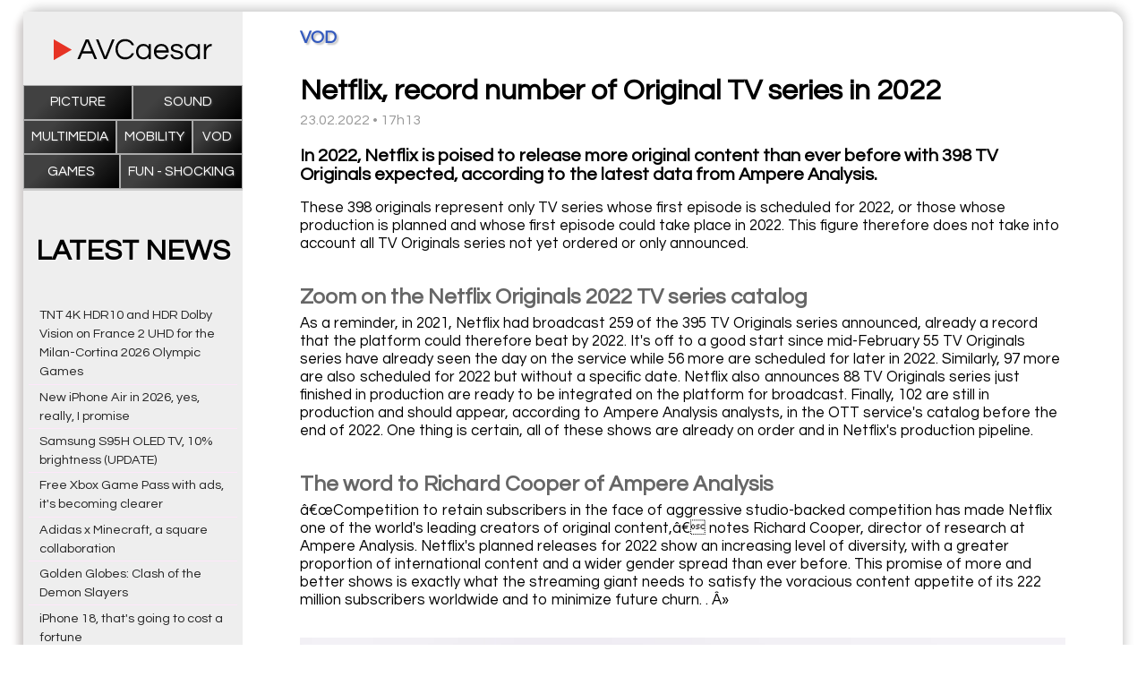

--- FILE ---
content_type: text/html; charset=UTF-8
request_url: https://www.avcaesar.com/news/1776/netflix-record-number-of-original-tv-series-in-2022
body_size: 3911
content:




        <!DOCTYPE html>
    <html lang="fr">
    <head>
        <meta http-equiv="Content-Type" content="text/html; charset=utf-8" />
        <meta name="description" content="In 2022, Netflix is poised to release more original content than ever before with 398 TV Originals expected, according to the latest data from Ampere Analysis." />
        <meta name="keywords" content="Home theatre news" />
        <meta name="news_keywords" content="Home theatre news">
        <meta name="author" content="" />
        <meta name="robots" content="max-snippet:-1"><meta name="robots" content="max-image-preview:standard">
        <meta http-equiv="refresh" content="3600" />
        <meta property="og:site_name" content="Homap"/>
        <meta property="og:type"   content="website" />
        <meta property="og:url" content="https://www.avcaesar.com/news/1776/netflix-record-number-of-original-tv-series-in-2022" />
        <meta property="og:title" content="Netflix, record number of Original TV series in 2022"/>
        <meta property="og:description" content="In 2022, Netflix is poised to release more original content than ever before with 398 TV Originals expected, according to the latest data from Ampere Analysis."/>
        <meta property="og:image" content="https://www.avcaesar.com/src/news/00/00/8C/D1/netflix-record-number-of-original-tv-series-in-2022.jpg"/>

            <meta name="DC.title" content="Netflix, record number of Original TV series in 2022"/>
        <link rel="apple-touch-icon" href="https://www.avcaesar.com/gfx/mobile_logo.png"/>
        <link rel="apple-touch-icon-precomposed" href="https://www.avcaesar.com/gfx/mobile_logo.png"/>
        <link rel="image_src" href="https://www.avcaesar.com/gfx/mobile_logo.png" />
        <meta id="viewport" name="viewport" content="width=device-width,initial-scale=0.9, maximum-scale=2">
        <link rel="amphtml" href="https://www.avcaesar.com/amp/1776/netflix-record-number-of-original-tv-series-in-2022">
        <link rel="preconnect" href="https://fonts.googleapis.com">
        <link rel="preconnect" href="https://fonts.gstatic.com" crossorigin>
        <link href="https://fonts.googleapis.com/css2?family=Questrial&display=swap" rel="stylesheet">
        <link href="https://www.avcaesar.com/css/main_0.96.css" type="text/css" rel="stylesheet" media="screen" />
        <script
                src="https://code.jquery.com/jquery-3.6.0.min.js"
                integrity="sha256-/xUj+3OJU5yExlq6GSYGSHk7tPXikynS7ogEvDej/m4="
                crossorigin="anonymous"></script>
                <script async src="https://pagead2.googlesyndication.com/pagead/js/adsbygoogle.js?client=ca-pub-9708453149773640"
                crossorigin="anonymous"></script>
                <script src="https://ajax.googleapis.com/ajax/libs/jquery/1.10.2/jquery.min.js"></script>
        <script src="https://www.avcaesar.com/js/main.js"></script>
        <link rel="apple-touch-icon" sizes="180x180" href="/apple-touch-icon.png">
        <link rel="icon" type="image/png" sizes="32x32" href="/favicon-32x32.png">
        <link rel="icon" type="image/png" sizes="16x16" href="/favicon-16x16.png">
        <link rel="manifest" href="/site.webmanifest">
        <title>Netflix, record number of Original TV series in 2022</title>
    </head>
    

<body>

<div class="domContainer">

    <div class="topContainer">
        <div class="sidebarMenuMobile mobileVisible">Menu</div>
<div class="webSidebar" >

    <div class="sidebarLogo"><a href="https://www.avcaesar.com" target="_self" ></a></div>
    <div class="sidebarMenuClose mobileVisible">CLOSE MENU</div>

    
    <ul class="sidebarCatMenu">
        <li><a href="https://www.avcaesar.com/articles/picture-tv/1" >Picture</a></li>
        <li><a href="https://www.avcaesar.com/articles/amplifiers-sound-speakers/1" >Sound</a></li>
<!--        <li><a href="--><!--/articles/home-theatre/1" >Home Theatre</a></li>-->
        <li><a href="https://www.avcaesar.com/articles/multimedia/1" >Multimedia</a></li>
        <li><a href="https://www.avcaesar.com/articles/mobility/1" >Mobility</a></li>
<!--        <li><a href="--><!--/articles/misc-hardware/1" >Misc</a></li>-->
<!--        <li><a href="--><!--/articles/4k-bluray/1" >Blu-Ray</a></li>-->
<!--        <li><a href="--><!--/articles/bluray-dvd/1" >Blu-Ray &amp; DVDD</a></li>-->
<!--        <li><a href="--><!--/articles/dvd/1" >DVD</a></li>-->
        <li><a href="https://www.avcaesar.com/articles/vod-netflix/1" >VOD</a></li>
        <li><a href="https://www.avcaesar.com/articles/4k-video-games/1" >Games</a></li>
        <li><a href="https://www.avcaesar.com/articles/misc-software/1" >Fun - Shocking</a></li>
    </ul>

    <div class="sidebarNews">
        <div class="sidebarNewsTitle">LATEST NEWS</div>
                    <div class="sidebarNewLine">
                <a href="https://www.avcaesar.com/news/7233/tnt-4k-hdr10-and-hdr-dolby-vision-on-france-2-uhd-for-the-milan-cortina-2026-olympic-games" target="_self">TNT 4K HDR10 and HDR Dolby Vision on France 2 UHD for the Milan-Cortina 2026 Olympic Games</a>
            </div>
                    <div class="sidebarNewLine">
                <a href="https://www.avcaesar.com/news/7234/new-iphone-air-in-2026-yes-really-i-promise" target="_self">New iPhone Air in 2026, yes, really, I promise</a>
            </div>
                    <div class="sidebarNewLine">
                <a href="https://www.avcaesar.com/news/7232/samsung-s95h-oled-tv-10-brightness-update" target="_self">Samsung S95H OLED TV, 10% brightness (UPDATE)</a>
            </div>
                    <div class="sidebarNewLine">
                <a href="https://www.avcaesar.com/news/7235/free-xbox-game-pass-with-ads-it39s-becoming-clearer" target="_self">Free Xbox Game Pass with ads, it's becoming clearer</a>
            </div>
                    <div class="sidebarNewLine">
                <a href="https://www.avcaesar.com/news/7231/adidas-x-minecraft-a-square-collaboration" target="_self">Adidas x Minecraft, a square collaboration</a>
            </div>
                    <div class="sidebarNewLine">
                <a href="https://www.avcaesar.com/news/7230/golden-globes-clash-of-the-demon-slayers" target="_self">Golden Globes: Clash of the Demon Slayers</a>
            </div>
                    <div class="sidebarNewLine">
                <a href="https://www.avcaesar.com/news/7229/iphone-18-that39s-going-to-cost-a-fortune" target="_self">iPhone 18, that's going to cost a fortune</a>
            </div>
                    <div class="sidebarNewLine">
                <a href="https://www.avcaesar.com/news/7228/ps5-xbox-switch-2-the-ultimate-console" target="_self">PS5 Xbox Switch 2 = the ultimate console?</a>
            </div>
                    <div class="sidebarNewLine">
                <a href="https://www.avcaesar.com/news/7227/tetris-waffle-maker-finally-play-with-your-food" target="_self">Tetris Waffle Maker: finally, play with your food!</a>
            </div>
                    <div class="sidebarNewLine">
                <a href="https://www.avcaesar.com/news/7226/miniphone-the-apple-watch-becomes-a-very-mini-iphone" target="_self">Miniphone: the Apple Watch becomes a very mini iPhone</a>
            </div>
                    <div class="sidebarNewLine">
                <a href="https://www.avcaesar.com/news/7225/marshall-heddon-the-missing-link-between-vintage-hi-fi-and-auracast-bluetooth" target="_self">Marshall Heddon: the missing link between Vintage Hi-Fi and Auracast Bluetooth</a>
            </div>
                    <div class="sidebarNewLine">
                <a href="https://www.avcaesar.com/news/7224/iphone-air-2-even-thinner-thanks-to-the-foldable-iphone" target="_self">iPhone Air 2, even thinner thanks to the foldable iPhone?</a>
            </div>
                    <div class="sidebarNewLine">
                <a href="https://www.avcaesar.com/news/7222/sony-tvs-and-home-audio-products-are-now-under-tcl39s-control" target="_self">Sony TVs and home audio products are now under TCL's control.</a>
            </div>
                    <div class="sidebarNewLine">
                <a href="https://www.avcaesar.com/news/7223/hue-spatialaware-for-spatially-connected-lighting" target="_self">Hue SpatialAware for spatially connected lighting</a>
            </div>
                    <div class="sidebarNewLine">
                <a href="https://www.avcaesar.com/news/7220/record-auction-in-the-star-wars-universe" target="_self">Record auction in the Star Wars universe</a>
            </div>
            </div>

        <ins class="adsbygoogle"
         style="display:block"
         data-ad-client="4625060273"
         data-ad-slot="8893089295"
         data-ad-format="auto"
         data-full-width-responsive="true"></ins>
        

</div>
<div class="webContentArticle">

<article itemscope itemtype="http://schema.org/NewsArticle" class="articleContainer">
    <link itemprop="mainEntityOfPage" href="https://www.avcaesar.com/news/1776/netflix-record-number-of-original-tv-series-in-2022">
    <meta itemprop="datePublished" content="2022-02-23T17:13:00+01:00"/>
    <meta itemprop="dateModified" content="2022-02-23T17:13:00+01:00"/>
    <div itemprop="publisher" itemscope itemtype="https://schema.org/Organization">
        <meta itemprop="name" content="Netflix, record number of Original TV series in 2022">
        <div itemprop="logo" itemscope itemtype="https://schema.org/ImageObject" style="display:none;" >
            <meta itemprop="url" content="https://www.avcaesar.com/gfx/logo_facebook.png">
            <meta itemprop="width" content="500"><meta itemprop="height" content="250">
        </div>
    </div>
    <h3 class="articleSection" itemprop="articleSection" >VOD</h3>
    <h1 class="articleTitle" itemprop="headline" >Netflix, record number of Original TV series in 2022</h1>
    <div class="articleDate" >23.02.2022 &bull; 17h13</div>
    <div class="articleDescription" itemprop="description">
        <p>In 2022, Netflix is poised to release more original content than ever before with 398 TV Originals expected, according to the latest data from Ampere Analysis.</p>    </div>
    <div class="articleContent" itemprop="articleBody">
        <p>These 398 originals represent only TV series whose first episode is scheduled for 2022, or those whose production is planned and whose first episode could take place in 2022. This figure therefore does not take into account all TV Originals series not yet ordered or only announced.</p> <p> </p> <h2>Zoom on the Netflix Originals 2022 TV series catalog</h2> <p>As a reminder, in 2021, Netflix had broadcast 259 of the 395 TV Originals series announced, already a record that the platform could therefore beat by 2022. It&#39;s off to a good start since mid-February 55 TV Originals series have already seen the day on the service while 56 more are scheduled for later in 2022. Similarly, 97 more are also scheduled for 2022 but without a specific date. Netflix also announces 88 TV Originals series just finished in production are ready to be integrated on the platform for broadcast. Finally, 102 are still in production and should appear, according to Ampere Analysis analysts, in the OTT service&#39;s catalog before the end of 2022. One thing is certain, all of these shows are already on order and in Netflix&#39;s production pipeline. </p> <p> </p> <h2>The word to Richard Cooper of Ampere Analysis</h2> <p>â€œCompetition to retain subscribers in the face of aggressive studio-backed competition has made Netflix one of the world&#39;s leading creators of original content,â€ notes Richard Cooper, director of research at Ampere Analysis. Netflix&#39;s planned releases for 2022 show an increasing level of diversity, with a greater proportion of international content and a wider gender spread than ever before. This promise of more and better shows is exactly what the streaming giant needs to satisfy the voracious content appetite of its 222 million subscribers worldwide and to minimize future churn. . Â»</p>    </div>
        <ins class="adsbygoogle"
         style="display:block; text-align:center;"
         data-ad-layout="in-article"
         data-ad-format="fluid"
         data-ad-client="ca-pub-9708453149773640"
         data-ad-slot="4625060273"></ins>
                <div class="articleImage" itemprop="image" itemscope itemtype="https://schema.org/ImageObject" ><img src="https://www.avcaesar.com/src/news/00/00/8C/D1/netflix-record-number-of-original-tv-series-in-2022.jpg" alt="image">
            <meta itemprop="url" content="https://www.avcaesar.com/src/news/00/00/8C/D1/netflix-record-number-of-original-tv-series-in-2022.jpg">
            <meta itemprop="width" content="1000"><meta itemprop="height" content="720">
        </div>
    
</article>

</div>    </div>
    <footer>

    <div class="">©AVCaesar.com 2026</div>


</footer>

    <script async src="https://www.googletagmanager.com/gtag/js?id=G-KSZTP6HDLX"></script>
    <script>
        window.dataLayer = window.dataLayer || [];
        function gtag(){dataLayer.push(arguments);}
        gtag('js', new Date());
        gtag('config', 'G-KSZTP6HDLX');
    </script>



</div>


</body>
</html>


--- FILE ---
content_type: text/html; charset=utf-8
request_url: https://www.google.com/recaptcha/api2/aframe
body_size: 267
content:
<!DOCTYPE HTML><html><head><meta http-equiv="content-type" content="text/html; charset=UTF-8"></head><body><script nonce="6K8le5RwTW3NtgBbBA9Iyw">/** Anti-fraud and anti-abuse applications only. See google.com/recaptcha */ try{var clients={'sodar':'https://pagead2.googlesyndication.com/pagead/sodar?'};window.addEventListener("message",function(a){try{if(a.source===window.parent){var b=JSON.parse(a.data);var c=clients[b['id']];if(c){var d=document.createElement('img');d.src=c+b['params']+'&rc='+(localStorage.getItem("rc::a")?sessionStorage.getItem("rc::b"):"");window.document.body.appendChild(d);sessionStorage.setItem("rc::e",parseInt(sessionStorage.getItem("rc::e")||0)+1);localStorage.setItem("rc::h",'1769248813151');}}}catch(b){}});window.parent.postMessage("_grecaptcha_ready", "*");}catch(b){}</script></body></html>